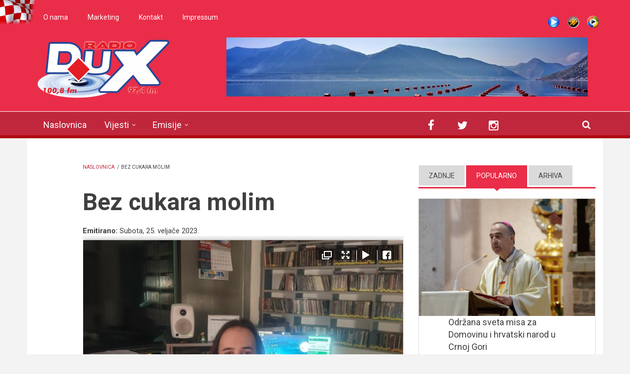

--- FILE ---
content_type: text/css
request_url: http://radiodux.me/sites/all/themes/newsplus/local.css?swwxzp
body_size: 224
content:
/* Custom CSS overrides */

/* Uncomment this line to hide site name into fixed navigation header*/
/* #navigation-site-name { display: none!important; } */

/* Uncomment this line to adjust the font-size & paddings of site name into fixed navigation header*/
/*.fixed-header-enabled #navigation-site-name { font-size: 18px; padding: 13px 0px 8px; }*/

.profile dd, .profile dt { display: none; }

--- FILE ---
content_type: text/xml
request_url: http://radiodux.me/juicebox/xml/field/node/35068/field_glavna_slika/full?checksum=8680256374f7b322f63b002c5b8db52b&qt-sidebar_tabs=1
body_size: 743
content:
<?xml version="1.0" encoding="UTF-8"?>
<juicebox gallerywidth="100%" galleryheight="70%" backgroundcolor="#fff" textcolor="rgba(255,255,255,1)" thumbframecolor="rgba(255,255,255,.5)" showopenbutton="TRUE" showexpandbutton="TRUE" showthumbsbutton="FALSE" usethumbdots="FALSE" usefullscreenexpand="FALSE" imagescalemode="SCALE" imagenavposition="IMAGE" buttonbarposition="OVERLAY_IMAGE" captionposition="OVERLAY_IMAGE" showimagenumber="FALSE" sharefacebook="TRUE" splashbuttontext="Pogledajte galeriju" showautoplaybutton="TRUE" languagelist="Pokaži Ikone|Sakrij Ikone|Proširi Galeriju|Zatvori Galeriju|Otvori sliku u novom prozoru|Slijedeća slika|Prethodna slika|Pusti Audio|Pauziraj Audio|Prikaži Informacije|Sakrij informacije|Počni AutoPlay|Zaustavi AutoPlay|AutoPlay ON|AutoPlay OFF|Nazad|Kupi ovu sliku|Podjeli na Fejsbuku|Podijeli na Twitteru|Podijeli na Google +|Podijeli na Pinterest|Podijeli na Tumblr|od" showthumbsonload="FALSE" showsmallthumbsonload="FALSE" showsmallthumbsbutton="FALSE">
  <image imageURL="http://radiodux.me/sites/default/files/styles/juciebox_velika/public/2023/26-02-2023-bez-cukara-molim/20230222162325.jpg?itok=8vXzZejX" thumbURL="http://radiodux.me/sites/default/files/styles/juicebox_square_thumbnail/public/2023/26-02-2023-bez-cukara-molim/20230222162325.jpg?itok=pRHRBcYX" linkURL="http://radiodux.me/sites/default/files/2023/26-02-2023-bez-cukara-molim/20230222162325.jpg" linkTarget="_blank">
    <title><![CDATA[]]></title>
    <caption><![CDATA[]]></caption>
  </image>
</juicebox>
